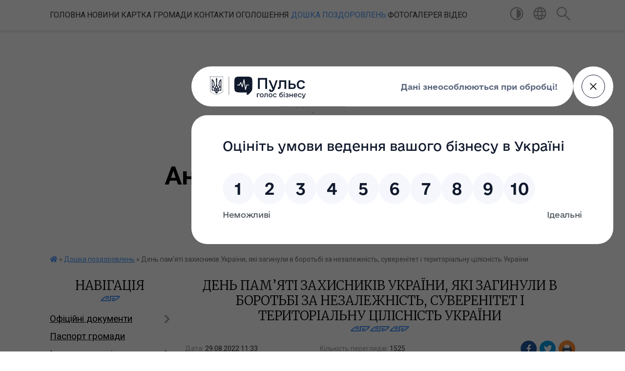

--- FILE ---
content_type: text/html; charset=UTF-8
request_url: https://andrushkivska-gromada.gov.ua/news/1661772967/
body_size: 14925
content:
<!DOCTYPE html>
<html lang="uk">
<head>
	<!--[if IE]><meta http-equiv="X-UA-Compatible" content="IE=edge"><![endif]-->
	<meta charset="utf-8">
	<meta name="viewport" content="width=device-width, initial-scale=1">
	<!--[if IE]><script>
		document.createElement('header');
		document.createElement('nav');
		document.createElement('main');
		document.createElement('section');
		document.createElement('article');
		document.createElement('aside');
		document.createElement('footer');
		document.createElement('figure');
		document.createElement('figcaption');
	</script><![endif]-->
	<title>День пам’яті захисників України, які загинули в боротьбі за незалежність, суверенітет і територіальну цілісність України | Андрушківська громада</title>
	<meta name="description" content=". . Сьогодні День пам&amp;#39;яті Героїв, які загинули за волю та свободу України. . . Дата приурочена до дня великих втрат української армії на Донбасі &amp;ndash; дня виходу з оточення з Іловайську 29 серпня 2014 року.  Офіційним символом Дн">
	<meta name="keywords" content="День, пам’яті, захисників, України,, які, загинули, в, боротьбі, за, незалежність,, суверенітет, і, територіальну, цілісність, України, |, Андрушківська, громада">

	
		<meta property="og:image" content="https://rada.info/upload/users_files/04347232/eac0bd53a787b0c76bfca0ece8c27a11.jpg">
	<meta property="og:image:width" content="1920">
	<meta property="og:image:height" content="1080">
			<meta property="og:title" content="День пам’яті захисників України, які загинули в боротьбі за незалежність, суверенітет і територіальну цілісність України">
				<meta property="og:type" content="article">
	<meta property="og:url" content="https://andrushkivska-gromada.gov.ua/news/1661772967/">
		
		<link rel="apple-touch-icon" sizes="57x57" href="https://gromada.org.ua/apple-icon-57x57.png">
	<link rel="apple-touch-icon" sizes="60x60" href="https://gromada.org.ua/apple-icon-60x60.png">
	<link rel="apple-touch-icon" sizes="72x72" href="https://gromada.org.ua/apple-icon-72x72.png">
	<link rel="apple-touch-icon" sizes="76x76" href="https://gromada.org.ua/apple-icon-76x76.png">
	<link rel="apple-touch-icon" sizes="114x114" href="https://gromada.org.ua/apple-icon-114x114.png">
	<link rel="apple-touch-icon" sizes="120x120" href="https://gromada.org.ua/apple-icon-120x120.png">
	<link rel="apple-touch-icon" sizes="144x144" href="https://gromada.org.ua/apple-icon-144x144.png">
	<link rel="apple-touch-icon" sizes="152x152" href="https://gromada.org.ua/apple-icon-152x152.png">
	<link rel="apple-touch-icon" sizes="180x180" href="https://gromada.org.ua/apple-icon-180x180.png">
	<link rel="icon" type="image/png" sizes="192x192"  href="https://gromada.org.ua/android-icon-192x192.png">
	<link rel="icon" type="image/png" sizes="32x32" href="https://gromada.org.ua/favicon-32x32.png">
	<link rel="icon" type="image/png" sizes="96x96" href="https://gromada.org.ua/favicon-96x96.png">
	<link rel="icon" type="image/png" sizes="16x16" href="https://gromada.org.ua/favicon-16x16.png">
	<link rel="manifest" href="https://gromada.org.ua/manifest.json">
	<meta name="msapplication-TileColor" content="#ffffff">
	<meta name="msapplication-TileImage" content="https://gromada.org.ua/ms-icon-144x144.png">
	<meta name="theme-color" content="#ffffff">
	
	
		<meta name="robots" content="">
	
	<link href="https://fonts.googleapis.com/css?family=Merriweather:300|Roboto:400,400i,700,700i&amp;subset=cyrillic-ext" rel="stylesheet">

    <link rel="preload" href="https://cdnjs.cloudflare.com/ajax/libs/font-awesome/5.9.0/css/all.min.css" as="style">
	<link rel="stylesheet" href="https://cdnjs.cloudflare.com/ajax/libs/font-awesome/5.9.0/css/all.min.css" integrity="sha512-q3eWabyZPc1XTCmF+8/LuE1ozpg5xxn7iO89yfSOd5/oKvyqLngoNGsx8jq92Y8eXJ/IRxQbEC+FGSYxtk2oiw==" crossorigin="anonymous" referrerpolicy="no-referrer" />
    
	<link rel="preload" href="//gromada.org.ua/themes/pattern/css/styles_vip.css?v=2.38" as="style">
	<link rel="stylesheet" href="//gromada.org.ua/themes/pattern/css/styles_vip.css?v=2.38">
	<link rel="stylesheet" href="//gromada.org.ua/themes/pattern/css/5894/theme_vip.css?v=1768728529">
	
		<!--[if lt IE 9]>
	<script src="https://oss.maxcdn.com/html5shiv/3.7.2/html5shiv.min.js"></script>
	<script src="https://oss.maxcdn.com/respond/1.4.2/respond.min.js"></script>
	<![endif]-->
	<!--[if gte IE 9]>
	<style type="text/css">
		.gradient { filter: none; }
	</style>
	<![endif]-->

</head>
<body class="">

	<a href="#top_menu" class="skip-link link" aria-label="Перейти до головного меню (Alt+1)" accesskey="1">Перейти до головного меню (Alt+1)</a>
	<a href="#left_menu" class="skip-link link" aria-label="Перейти до бічного меню (Alt+2)" accesskey="2">Перейти до бічного меню (Alt+2)</a>
    <a href="#main_content" class="skip-link link" aria-label="Перейти до головного вмісту (Alt+3)" accesskey="3">Перейти до текстового вмісту (Alt+3)</a>




	
	<section class="top_nav">
		<div class="wrap">
			<div class="row">
				<div class="grid-80">
					<nav class="main_menu" id="top_menu">
						<ul>
														<li class="">
								<a href="https://andrushkivska-gromada.gov.ua/main/">Головна</a>
																							</li>
														<li class="">
								<a href="https://andrushkivska-gromada.gov.ua/news/">Новини</a>
																							</li>
														<li class="">
								<a href="https://andrushkivska-gromada.gov.ua/kartka-gromadi-08-46-58-21-01-2021/">Картка громади</a>
																							</li>
														<li class="">
								<a href="https://andrushkivska-gromada.gov.ua/feedback/">Контакти</a>
																							</li>
														<li class="">
								<a href="https://andrushkivska-gromada.gov.ua/more_news/">ОГОЛОШЕННЯ</a>
																							</li>
														<li class="active">
								<a href="https://andrushkivska-gromada.gov.ua/doshka-pozdorovlen-09-52-58-01-10-2021/">Дошка поздоровлень</a>
																							</li>
														<li class="">
								<a href="https://andrushkivska-gromada.gov.ua/photo/">Фотогалерея</a>
																							</li>
														<li class="">
								<a href="https://andrushkivska-gromada.gov.ua/video-09-43-35-06-09-2024/">ВІДЕО</a>
																							</li>
													</ul>
					</nav>
					&nbsp;
					<button class="menu-button" id="open-button"><i class="fas fa-bars"></i> Меню сайту</button>
				</div>
				<div class="grid-20">
					<nav class="special_menu">
						<ul>
															<li class="alt_link"><a href="#" title="Версія для людей з вадами зору" onclick="return set_special('8c601030543335ed4e2da18120038f5d45650339');"><img class="svg ico" src="//gromada.org.ua/themes/pattern/img/ico/contrast_ico.svg"></a></li>
								<li class="translate_link"><a href="#" class="show_translate" title="Відкрити перекладач"><img class="svg ico" src="//gromada.org.ua/themes/pattern/img/ico/world_ico.svg"></a></li>
								<li><a href="#" class="show_search" title="Показати поле для пошуку"><img class="svg ico" src="//gromada.org.ua/themes/pattern/img/ico/search_ico.svg"></a></li>
													</ul>
					</nav>
					<form action="https://andrushkivska-gromada.gov.ua/search/" class="search_form">
						<input type="text" name="q" value="" placeholder="Пошук..." aria-label="Введіть пошукову фразу" required>
						<button type="submit" name="search" value="y" aria-label="Здійснити пошук"><i class="fa fa-search"></i></button>
					</form>
					<div class="translate_block">
						<div id="google_translate_element"></div>
					</div>
				</div>
				<div class="clearfix"></div>
			</div>
		</div>
	</section>

	<header>
		<div class="wrap">
			<div class="logo">
				<a href="https://andrushkivska-gromada.gov.ua/" id="logo" class="form_0">
					<img src="https://rada.info/upload/users_files/04347232/gerb/3.png" alt="Андрушківська - ">
				</a>
			</div>
			<div class="title">
				<div class="slogan_1">Андрушківська громада</div><br>
				<div class="slogan_2">Житомирська область, Житомирський район</div>
			</div>
		</div>
	</header>

	<div class="wrap">
				
		<section class="bread_crumbs">
		<div xmlns:v="http://rdf.data-vocabulary.org/#"><a href="https://andrushkivska-gromada.gov.ua/" title="Головна сторінка"><i class="fas fa-home"></i></a> &raquo; <a href="https://andrushkivska-gromada.gov.ua/doshka-pozdorovlen-09-52-58-01-10-2021/" aria-current="page">Дошка поздоровлень</a>  &raquo; <span>День пам’яті захисників України, які загинули в боротьбі за незалежність, суверенітет і територіальну цілісність України</span></div>
	</section>
	
	<section class="center_block">
		<div class="row">
			<div class="grid-25 fr">
				<aside>
				
									
					<div class="sidebar_title" id="left_menu">Навігація</div>
					
					<nav class="sidebar_menu">
						<ul>
														<li class=" has-sub">
								<a href="https://andrushkivska-gromada.gov.ua/docs/">Офіційні документи</a>
																<button onclick="return show_next_level(this);" aria-label="Показати підменю"></button>
																								<ul>
																		<li class="">
										<a href="https://andrushkivska-gromada.gov.ua/polozhennya-pro-starostu-23-25-18-15-06-2017/">Положення про старосту</a>
																													</li>
																		<li class=" has-sub">
										<a href="https://andrushkivska-gromada.gov.ua/rishennya-vikonavchogo-komitetu-1531210469/">Рішення виконавчого комітету</a>
																				<button onclick="return show_next_level(this);" aria-label="Показати підменю"></button>
																														<ul>
																						<li><a href="https://andrushkivska-gromada.gov.ua/rishennya-vikonavchogo-komitetu-1531210624/">Рішення виконавчого комітету</a></li>
																																</ul>
																			</li>
																		<li class=" has-sub">
										<a href="https://andrushkivska-gromada.gov.ua/analiz-regulyatornogo-vplivu-15-47-05-17-01-2018/">Аналіз регуляторного впливу</a>
																				<button onclick="return show_next_level(this);" aria-label="Показати підменю"></button>
																														<ul>
																						<li><a href="https://andrushkivska-gromada.gov.ua/regilyatorni-akti-miscevi-podatki-na-2020-rik-1559116335/">Регіляторні акти місцеві податки на 2020 рік</a></li>
																																</ul>
																			</li>
																		<li class="">
										<a href="https://andrushkivska-gromada.gov.ua/proekt-rishennya-11-sesii-7-sklikannya-16-00-59-17-01-2018/">Проект рішення 11 сесії 7 скликання</a>
																													</li>
																		<li class="">
										<a href="https://andrushkivska-gromada.gov.ua/proekti-polozhen-silskoi-radi-16-03-24-17-01-2018/">Проекти Положень сільської ради</a>
																													</li>
																		<li class="">
										<a href="https://andrushkivska-gromada.gov.ua/reglament-silskoi-radi-08-28-38-16-09-2021/">Регламент сільської ради</a>
																													</li>
																										</ul>
															</li>
														<li class="">
								<a href="https://andrushkivska-gromada.gov.ua/pasport-gromadi-00-21-35-04-02-2017/">Паспорт громади</a>
																							</li>
														<li class=" has-sub">
								<a href="https://andrushkivska-gromada.gov.ua/istorichna-dovidka-23-41-06-03-02-2017/">Історична довідка</a>
																<button onclick="return show_next_level(this);" aria-label="Показати підменю"></button>
																								<ul>
																		<li class=" has-sub">
										<a href="https://andrushkivska-gromada.gov.ua/selo-andrushki-15-20-52-07-02-2017/">село Андрушки</a>
																				<button onclick="return show_next_level(this);" aria-label="Показати підменю"></button>
																														<ul>
																						<li><a href="https://andrushkivska-gromada.gov.ua/selische-novopavolocke-15-26-03-07-02-2017/">селище Новопаволоцьке</a></li>
																																</ul>
																			</li>
																		<li class="">
										<a href="https://andrushkivska-gromada.gov.ua/selo-vasilivka-15-23-19-07-02-2017/">село Василівка</a>
																													</li>
																		<li class="">
										<a href="https://andrushkivska-gromada.gov.ua/selo-makarivka-15-24-10-07-02-2017/">село Макарівка</a>
																													</li>
																		<li class="">
										<a href="https://andrushkivska-gromada.gov.ua/selo-harliivka-15-24-48-07-02-2017/">село Харліївка</a>
																													</li>
																		<li class="">
										<a href="https://andrushkivska-gromada.gov.ua/selo-krasnogirka-14-23-54-27-10-2025/">село Красногірка</a>
																													</li>
																										</ul>
															</li>
														<li class="">
								<a href="https://andrushkivska-gromada.gov.ua/deputati-gromadi-23-47-01-03-02-2017/">Депутати громади</a>
																							</li>
														<li class="">
								<a href="https://andrushkivska-gromada.gov.ua/grafik-osobistogo-priĭomu-23-42-15-03-02-2017/">Графік особистого прийому</a>
																							</li>
														<li class=" has-sub">
								<a href="https://andrushkivska-gromada.gov.ua/rozporyadzhennya-16-51-38-20-04-2017/">Розпорядження</a>
																<button onclick="return show_next_level(this);" aria-label="Показати підменю"></button>
																								<ul>
																		<li class=" has-sub">
										<a href="https://andrushkivska-gromada.gov.ua/pro-sklikannya-sesij-16-53-15-20-04-2017/">Про скликання  сесій</a>
																				<button onclick="return show_next_level(this);" aria-label="Показати підменю"></button>
																														<ul>
																						<li><a href="https://andrushkivska-gromada.gov.ua/arhiv-rozporyadzhen-pro-sklikannya-sesij-17-44-12-14-02-2024/">Архів розпоряджень про скликання сесій</a></li>
																																</ul>
																			</li>
																		<li class=" has-sub">
										<a href="https://andrushkivska-gromada.gov.ua/arhiv-rozporyadzhen-15-28-32-18-03-2024/">Архів розпоряджень</a>
																				<button onclick="return show_next_level(this);" aria-label="Показати підменю"></button>
																														<ul>
																						<li><a href="https://andrushkivska-gromada.gov.ua/rozporyadzhennya-2023-10-05-41-31-01-2023/">Розпорядження 2023</a></li>
																						<li><a href="https://andrushkivska-gromada.gov.ua/rozporyadzhennya-2022-17-58-32-28-02-2022/">Розпорядження 2022</a></li>
																						<li><a href="https://andrushkivska-gromada.gov.ua/rozporyadzhennya-2021-r-10-00-28-18-01-2021/">Розпорядження 2021 р.</a></li>
																						<li><a href="https://andrushkivska-gromada.gov.ua/rozporyadzhennya-16-07-39-28-07-2017/">Розпорядження 2017 р.</a></li>
																																</ul>
																			</li>
																										</ul>
															</li>
														<li class=" has-sub">
								<a href="https://andrushkivska-gromada.gov.ua/programi-rozvitku-15-20-12-05-05-2017/">Програми розвитку</a>
																<button onclick="return show_next_level(this);" aria-label="Показати підменю"></button>
																								<ul>
																		<li class="">
										<a href="https://andrushkivska-gromada.gov.ua/programi-20172020-rr-11-20-17-17-05-2021/">Програми 2017-2020 рр</a>
																													</li>
																		<li class="">
										<a href="https://andrushkivska-gromada.gov.ua/programi-20202025-rr-10-11-47-09-08-2021/">Програми 2020-2025 рр</a>
																													</li>
																		<li class="">
										<a href="https://andrushkivska-gromada.gov.ua/strategii-13-55-00-13-08-2024/">Стратегії</a>
																													</li>
																										</ul>
															</li>
														<li class="">
								<a href="https://andrushkivska-gromada.gov.ua/ochischennya-vladi-16-37-34-28-12-2017/">Очищення влади</a>
																							</li>
														<li class=" has-sub">
								<a href="https://andrushkivska-gromada.gov.ua/derzhavni-zakupivli-09-35-11-16-08-2017/">Державні закупівлі</a>
																<button onclick="return show_next_level(this);" aria-label="Показати підменю"></button>
																								<ul>
																		<li class="">
										<a href="https://andrushkivska-gromada.gov.ua/zakupivli-15-23-23-28-01-2021/">Закупівлі</a>
																													</li>
																		<li class="">
										<a href="https://andrushkivska-gromada.gov.ua/richnij-plan-09-36-44-16-08-2017/">Річний план</a>
																													</li>
																										</ul>
															</li>
														<li class=" has-sub">
								<a href="https://andrushkivska-gromada.gov.ua/gromadski-sluhannya-1529044060/">Громадські слухання</a>
																<button onclick="return show_next_level(this);" aria-label="Показати підменю"></button>
																								<ul>
																		<li class="">
										<a href="https://andrushkivska-gromada.gov.ua/proekt-statutu-andrushkivskoi-silskoi-obednannoi-teritorialnoi-gromadi-1529044230/">Проект Статуту Андрушківської сільської об'єднанної теріторіальної громади</a>
																													</li>
																		<li class="">
										<a href="https://andrushkivska-gromada.gov.ua/zviti-1541425722/">Звіти</a>
																													</li>
																										</ul>
															</li>
														<li class=" has-sub">
								<a href="https://andrushkivska-gromada.gov.ua/kadrovi-pitannya-1521810562/">Кадрові питання</a>
																<button onclick="return show_next_level(this);" aria-label="Показати підменю"></button>
																								<ul>
																		<li class=" has-sub">
										<a href="https://andrushkivska-gromada.gov.ua/2021-rik-11-26-39-28-01-2021/">Протоколи засідань комісії</a>
																				<button onclick="return show_next_level(this);" aria-label="Показати підменю"></button>
																														<ul>
																						<li><a href="https://andrushkivska-gromada.gov.ua/2017-rik-15-09-45-28-01-2021/">2017 рік</a></li>
																						<li><a href="https://andrushkivska-gromada.gov.ua/2018-rik-15-10-14-28-01-2021/">2018 рік</a></li>
																						<li><a href="https://andrushkivska-gromada.gov.ua/2021-rik-11-32-27-28-01-2021/">2021 рік</a></li>
																																</ul>
																			</li>
																										</ul>
															</li>
														<li class=" has-sub">
								<a href="https://andrushkivska-gromada.gov.ua/more_news2/">Цивільний захист</a>
																<button onclick="return show_next_level(this);" aria-label="Показати підменю"></button>
																								<ul>
																		<li class=" has-sub">
										<a href="https://andrushkivska-gromada.gov.ua/covid19-14-32-27-02-04-2020/">COVID-19</a>
																				<button onclick="return show_next_level(this);" aria-label="Показати підменю"></button>
																														<ul>
																						<li><a href="https://andrushkivska-gromada.gov.ua/protokoli-zasidann-komisii-z-pitan-tehnogennoekologichnoi--bezpeki-ta-nadzvichajnih-situacij-14-39-08-02-04-2020/">Протоколи засіданнь комісії з питань техногенно-екологічної    безпеки та надзвичайних ситуацій</a></li>
																																</ul>
																			</li>
																		<li class="">
										<a href="https://andrushkivska-gromada.gov.ua/scho-take-nadzvichajna-situaciya-09-09-43-13-07-2017/">Що таке надзвичайна ситуація і як діяти в її умовах</a>
																													</li>
																										</ul>
															</li>
														<li class=" has-sub">
								<a href="https://andrushkivska-gromada.gov.ua/viddil-osviti-kulturi-molodi-ta-sportu-15-48-35-26-12-2017/">Відділ освіти, культури, молоді та спорту</a>
																<button onclick="return show_next_level(this);" aria-label="Показати підменю"></button>
																								<ul>
																		<li class=" has-sub">
										<a href="https://andrushkivska-gromada.gov.ua/shkoli-15-49-39-26-12-2017/">Школи</a>
																				<button onclick="return show_next_level(this);" aria-label="Показати підменю"></button>
																														<ul>
																						<li><a href="https://andrushkivska-gromada.gov.ua/andrushkivska-15-52-38-26-12-2017/">ОЗО "Андрушківський ліцей ім. А. Н. Вітрука"</a></li>
																						<li><a href="https://andrushkivska-gromada.gov.ua/makarivska-zagalnoosvitnya-shkola-iiii-st-15-54-50-26-12-2017/">Макарівська філія</a></li>
																						<li><a href="https://andrushkivska-gromada.gov.ua/vasilivska-zagalnoosvitnya-shkola-iii-st-15-55-26-26-12-2017/">Василівська філія І-ІІ ст.</a></li>
																						<li><a href="https://andrushkivska-gromada.gov.ua/harliivska-zagalnoosvitnya-shkola-iiii-st-15-56-04-26-12-2017/">Харліївська філія І-ІІ ст.</a></li>
																																</ul>
																			</li>
																		<li class=" has-sub">
										<a href="https://andrushkivska-gromada.gov.ua/dnz-15-49-56-26-12-2017/">ДНЗ</a>
																				<button onclick="return show_next_level(this);" aria-label="Показати підменю"></button>
																														<ul>
																						<li><a href="https://andrushkivska-gromada.gov.ua/doshkilnij-navchalnij-zaklad-yalinka-15-57-03-26-12-2017/">Дошкільний навчальний заклад "Ялинка"</a></li>
																						<li><a href="https://andrushkivska-gromada.gov.ua/doshkilnij-navchalnij-zaklad-sonechko-15-57-24-26-12-2017/">Дошкільний навчальний заклад "Сонечко"</a></li>
																						<li><a href="https://andrushkivska-gromada.gov.ua/doshkilnij-navchalnij-zaklad-dzvinochok-15-58-05-26-12-2017/">Дошкільний навчальний заклад "Дзвіночок"</a></li>
																																</ul>
																			</li>
																		<li class="">
										<a href="https://andrushkivska-gromada.gov.ua/dokumenti-viddilu-15-25-06-25-11-2022/">Документи відділу</a>
																													</li>
																		<li class="">
										<a href="https://andrushkivska-gromada.gov.ua/novini-viddilu-osviti-kulturi-molodi-ta-sportu-13-44-20-10-01-2024/">Новини відділу освіти, культури, молоді та спорту</a>
																													</li>
																		<li class="">
										<a href="https://andrushkivska-gromada.gov.ua/potreba-v-pidruchnikah-10-01-51-11-09-2023/">Потреба в підручниках</a>
																													</li>
																		<li class="">
										<a href="https://andrushkivska-gromada.gov.ua/ogoloshennya-viddilu-osviti-kulturi-molodi-ta-sportu-10-17-33-11-09-2023/">Оголошення Відділу освіти, культури, молоді та спорту</a>
																													</li>
																		<li class=" has-sub">
										<a href="https://andrushkivska-gromada.gov.ua/derzhavni-zakupivli-viddilu-osviti-14-18-29-10-09-2024/">Державні закупівлі Відділу освіти</a>
																				<button onclick="return show_next_level(this);" aria-label="Показати підменю"></button>
																														<ul>
																						<li><a href="https://andrushkivska-gromada.gov.ua/plani-14-18-50-10-09-2024/">Плани</a></li>
																						<li><a href="https://andrushkivska-gromada.gov.ua/zakupivli-14-19-11-10-09-2024/">Закупівлі</a></li>
																																</ul>
																			</li>
																										</ul>
															</li>
														<li class=" has-sub">
								<a href="https://andrushkivska-gromada.gov.ua/socialni-poslugi-1545463237/">Відділ соціального захисту та забезпечення населення</a>
																<button onclick="return show_next_level(this);" aria-label="Показати підменю"></button>
																								<ul>
																		<li class="">
										<a href="https://andrushkivska-gromada.gov.ua/regulyatorni-akti-1545463791/">Регуляторні акти</a>
																													</li>
																		<li class="">
										<a href="https://andrushkivska-gromada.gov.ua/zapobigannya-ta-protidiya-domashnomu-nasilstvu-16-10-26-21-12-2023/">Запобігання та протидія домашньому насильству</a>
																													</li>
																										</ul>
															</li>
														<li class=" has-sub">
								<a href="https://andrushkivska-gromada.gov.ua/viddil-centr-nadannya-administrativnih-poslug-10-54-43-07-03-2024/">Відділ "Центр надання адміністративних послуг"</a>
																<button onclick="return show_next_level(this);" aria-label="Показати підменю"></button>
																								<ul>
																		<li class="">
										<a href="https://andrushkivska-gromada.gov.ua/novini-viddilu-cnap-15-23-16-25-06-2024/">Новини відділу ЦНАП</a>
																													</li>
																		<li class="">
										<a href="https://andrushkivska-gromada.gov.ua/normativni-dokumenti-11-08-38-07-03-2024/">Нормативні документи</a>
																													</li>
																		<li class="">
										<a href="https://andrushkivska-gromada.gov.ua/kontakti-11-09-23-07-03-2024/">Контакти та графік роботи</a>
																													</li>
																		<li class=" has-sub">
										<a href="https://andrushkivska-gromada.gov.ua/opituvannya-11-05-40-30-05-2024/">Опитування</a>
																				<button onclick="return show_next_level(this);" aria-label="Показати підменю"></button>
																														<ul>
																						<li><a href="https://andrushkivska-gromada.gov.ua/anketa-opituvalnik-schodo-yakosti-otrimanih-poslug-11-07-37-30-05-2024/">Анкета - опитувальник щодо якості отриманих послуг</a></li>
																																</ul>
																			</li>
																		<li class=" has-sub">
										<a href="https://andrushkivska-gromada.gov.ua/perelik-poslug-11-10-31-21-05-2025/">Перелік послуг</a>
																				<button onclick="return show_next_level(this);" aria-label="Показати підменю"></button>
																														<ul>
																						<li><a href="https://andrushkivska-gromada.gov.ua/administrativni-poslugi-11-14-14-21-05-2025/">Адміністративні послуги</a></li>
																						<li><a href="https://andrushkivska-gromada.gov.ua/poslugi-derzhavnogo-reestratora-11-15-05-21-05-2025/">Послуги державного реєстратора</a></li>
																																</ul>
																			</li>
																		<li class="">
										<a href="https://andrushkivska-gromada.gov.ua/foto-11-13-29-14-11-2024/">Фото</a>
																													</li>
																										</ul>
															</li>
														<li class=" has-sub">
								<a href="https://andrushkivska-gromada.gov.ua/sluzhba-u-spravah-ditej-13-05-10-15-03-2021/">Служба у справах дітей</a>
																<button onclick="return show_next_level(this);" aria-label="Показати підменю"></button>
																								<ul>
																		<li class="">
										<a href="https://andrushkivska-gromada.gov.ua/ustanovchi-akti-08-16-24-16-03-2021/">Установчі акти</a>
																													</li>
																										</ul>
															</li>
														<li class=" has-sub">
								<a href="https://andrushkivska-gromada.gov.ua/viddil-zemelnih-vidnosin-mistobuduvannya-arhitekturi-ta-upravlinnya-komunalnim-majnom-ta-gospodarskoi-diyalnistju-1550826342/">Відділ земельних відносинь, містобудування, архітектури та управління комунальним майном та господарської діяльністю</a>
																<button onclick="return show_next_level(this);" aria-label="Показати підменю"></button>
																								<ul>
																		<li class="">
										<a href="https://andrushkivska-gromada.gov.ua/generalni-plani-1550826388/">Генеральні плани</a>
																													</li>
																		<li class="">
										<a href="https://andrushkivska-gromada.gov.ua/dokumentaciya-viddilu-1550826415/">Документація відділу</a>
																													</li>
																										</ul>
															</li>
														<li class="">
								<a href="https://andrushkivska-gromada.gov.ua/andrushivske-obednane-upravlinnya-pensijnogo-fondu-ukraini-1527236160/">Андрушівське об'єднане управління Пенсійного фонду України</a>
																							</li>
														<li class=" has-sub">
								<a href="https://andrushkivska-gromada.gov.ua/kp-andrushki-1554876527/">КП "Андрушки"</a>
																<button onclick="return show_next_level(this);" aria-label="Показати підменю"></button>
																								<ul>
																		<li class="">
										<a href="https://andrushkivska-gromada.gov.ua/novini-11-52-38-09-03-2022/">Новини</a>
																													</li>
																										</ul>
															</li>
														<li class="">
								<a href="https://andrushkivska-gromada.gov.ua/punkti-nezlamnosti-10-59-55-09-12-2022/">ПУНКТИ НЕЗЛАМНОСТІ</a>
																							</li>
														<li class="">
								<a href="https://andrushkivska-gromada.gov.ua/ukrittya-13-15-36-12-07-2023/">УКРИТТЯ</a>
																							</li>
														<li class="">
								<a href="https://andrushkivska-gromada.gov.ua/opriljudnennya-vidomostej-pro-provedennya-povidomnoi-reestracii-kolektivnih-dogovoriv-ugod-11-42-55-06-04-2021/">Оприлюднення відомостей про проведення повідомної реєстрації колективних договорів (угод)</a>
																							</li>
														<li class=" has-sub">
								<a href="https://andrushkivska-gromada.gov.ua/rizne-15-44-41-05-05-2017/">Інформаційні статті</a>
																<button onclick="return show_next_level(this);" aria-label="Показати підменю"></button>
																								<ul>
																		<li class="">
										<a href="https://andrushkivska-gromada.gov.ua/prozorist-i-pidzvitnist-09-38-07-21-12-2023/">Прозорість і підзвітність</a>
																													</li>
																		<li class="">
										<a href="https://andrushkivska-gromada.gov.ua/tiyak-09-39-10-21-12-2023/">#ТИЯК</a>
																													</li>
																		<li class="">
										<a href="https://andrushkivska-gromada.gov.ua/bezbarernist-13-20-11-17-01-2024/">Безбар'єрність</a>
																													</li>
																		<li class="">
										<a href="https://andrushkivska-gromada.gov.ua/derzhavni-budivelni-normi-14-22-19-22-08-2023/">Державні будівельні норми</a>
																													</li>
																		<li class="">
										<a href="https://andrushkivska-gromada.gov.ua/plichoplich-13-36-12-23-01-2024/">Пліч-о-пліч</a>
																													</li>
																		<li class="">
										<a href="https://andrushkivska-gromada.gov.ua/minna-bezpeka-16-14-14-24-07-2024/">Мінна безпека</a>
																													</li>
																										</ul>
															</li>
														<li class="">
								<a href="https://andrushkivska-gromada.gov.ua/arhiv-13-06-27-15-03-2021/">Доступ до публічної інформації</a>
																							</li>
														<li class=" has-sub">
								<a href="https://andrushkivska-gromada.gov.ua/zvernennya-gromadyan-15-04-04-05-07-2021/">Звернення громадян</a>
																<button onclick="return show_next_level(this);" aria-label="Показати підменю"></button>
																								<ul>
																		<li class="">
										<a href="https://andrushkivska-gromada.gov.ua/formi-15-30-18-05-07-2021/">Форми</a>
																													</li>
																		<li class="">
										<a href="https://andrushkivska-gromada.gov.ua/aktualni-pitannya-15-58-20-05-07-2021/">Актуальні питання</a>
																													</li>
																		<li class="">
										<a href="https://andrushkivska-gromada.gov.ua/zviti-16-04-35-05-07-2021/">Звіти</a>
																													</li>
																										</ul>
															</li>
														<li class=" has-sub">
								<a href="https://andrushkivska-gromada.gov.ua/arhiv-09-55-04-05-07-2021/">Архів</a>
																<button onclick="return show_next_level(this);" aria-label="Показати підменю"></button>
																								<ul>
																		<li class=" has-sub">
										<a href="https://andrushkivska-gromada.gov.ua/regulyatorna-diyalnist-13-45-54-30-04-2020/">Регуляторна діяльність</a>
																				<button onclick="return show_next_level(this);" aria-label="Показати підменю"></button>
																														<ul>
																						<li><a href="https://andrushkivska-gromada.gov.ua/plan-diyalnosti-andrushkivskoi-silskoi-radi-z-pidgotovki-proektiv-regulyatornih-aktiv-na-2021-rik-13-20-42-21-10-2021/">План діяльності Андрушківської  сільської ради з підготовки проектів  регуляторних актів на 2021 рік</a></li>
																						<li><a href="https://andrushkivska-gromada.gov.ua/regilyatorni-akti-rishennya-sesii-miscevi-podatki-na-2021-rik-13-47-54-30-04-2020/">Регіляторні акти - рішення сесії місцеві податки на 2021 рік</a></li>
																						<li><a href="https://andrushkivska-gromada.gov.ua/poovidomlennya-pro-opriljudnennya-proektu-14-10-21-30-04-2020/">Поовідомлення про оприлюднення проєкту</a></li>
																																</ul>
																			</li>
																		<li class=" has-sub">
										<a href="https://andrushkivska-gromada.gov.ua/vibori-2020-09-56-41-05-07-2021/">Вибори 2020</a>
																				<button onclick="return show_next_level(this);" aria-label="Показати підменю"></button>
																														<ul>
																						<li><a href="https://andrushkivska-gromada.gov.ua/andrushkivska-silska-teritorialna-viborcha-komisiya-zhitomirskogo-rajonu-zhitomirskoi-oblasti-14-54-00-08-09-2020/">Андрушківська сільська територіальна виборча комісія Житомирського району Житомирської області</a></li>
																						<li><a href="https://andrushkivska-gromada.gov.ua/zviti-povidomlennya-zayavi-14-34-06-22-10-2020/">Звіти, повідомлення, заяви</a></li>
																						<li><a href="https://andrushkivska-gromada.gov.ua/finansovi-zviti-pro-nadhodezhennya-ta-vikoristannya-koshtiv-viborchih-fondiv-15-23-52-22-10-2020/">Фінансові звіти про надходеження та використання коштів виборчих фондів</a></li>
																																</ul>
																			</li>
																		<li class="">
										<a href="https://andrushkivska-gromada.gov.ua/proekti-rishen-18-26-19-07-06-2017/">Проекти рішень</a>
																													</li>
																		<li class=" has-sub">
										<a href="https://andrushkivska-gromada.gov.ua/proekti-rishen-10-57-41-09-08-2021/">Проекти рішень</a>
																				<button onclick="return show_next_level(this);" aria-label="Показати підменю"></button>
																														<ul>
																						<li><a href="https://andrushkivska-gromada.gov.ua/proekti-rishen-9-sesii-7-sklikannya-08-47-07-31-10-2017/">Проекти рішень 9 сесії 7 скликання</a></li>
																						<li><a href="https://andrushkivska-gromada.gov.ua/proekt-rishenya-9-sesii-7-sklikannya-08-53-04-31-10-2017/">Проект рішеня 9 сесії 7 скликання</a></li>
																						<li><a href="https://andrushkivska-gromada.gov.ua/proekti-rishen-13-sesii-7-sklikannya-vid-22032018-r-13-39-43-20-03-2018/">Проекти рішень 13 сесії 7 скликання від 22.03.2018 р.</a></li>
																						<li><a href="https://andrushkivska-gromada.gov.ua/rishennya-sesii-1562826350/">Рішення сесії по місцевих податках</a></li>
																						<li><a href="https://andrushkivska-gromada.gov.ua/proekt-rishenya-9-sesii-7-sklikannya-08-56-22-31-10-2017/">Проект рішеня 9 сесії 7 скликання</a></li>
																						<li><a href="https://andrushkivska-gromada.gov.ua/proekti-rishen-po-podatkah-18-38-17-07-06-2017/">Проекти рішень по податках</a></li>
																						<li><a href="https://andrushkivska-gromada.gov.ua/proekti-rishen-do-sesii-1529306044/">Проекти рішень до сесії</a></li>
																						<li><a href="https://andrushkivska-gromada.gov.ua/proekti-rishen-po-podatkah-2020-rik-1559116131/">Проекти рішень по податках 2020 рік</a></li>
																																</ul>
																			</li>
																										</ul>
															</li>
														<li class=" has-sub">
								<a href="https://andrushkivska-gromada.gov.ua/bezbarernist-10-35-46-29-10-2024/">Безбар'єрність</a>
																<button onclick="return show_next_level(this);" aria-label="Показати підменю"></button>
																								<ul>
																		<li class="">
										<a href="https://andrushkivska-gromada.gov.ua/monitoring-10-38-33-29-10-2024/">Моніторинг</a>
																													</li>
																										</ul>
															</li>
														<li class="">
								<a href="https://andrushkivska-gromada.gov.ua/mapa-zupinok-gromadskogo-transportu-16-25-45-29-07-2025/">Мапа зупинок громадського транспорту</a>
																							</li>
														<li class=" has-sub">
								<a href="https://andrushkivska-gromada.gov.ua/Ґenderna-rivnist-15-38-25-04-08-2025/">Ґендерна рівність</a>
																<button onclick="return show_next_level(this);" aria-label="Показати підменю"></button>
																								<ul>
																		<li class="">
										<a href="https://andrushkivska-gromada.gov.ua/programa-zapobigan-domashnomu-nasilstvu-11-07-49-05-08-2025/">Програма запобігання домашньому насильству</a>
																													</li>
																		<li class="">
										<a href="https://andrushkivska-gromada.gov.ua/normativnopravovi-akti-z-pitan-gendernoi-rivnosti-15-42-52-04-08-2025/">Нормативно-правові акти з питань ґендерної рівності</a>
																													</li>
																		<li class="">
										<a href="https://andrushkivska-gromada.gov.ua/informaciya-pro-vidpovidalnu-osobu-z-pitan-zabezpechennya-rivnih-prav-ta-mozhlivostej-zhinok-ta-cholovikiv-15-59-51-04-08-2025/">Інформація про відповідальну особу з питань забезпечення рівних прав та можливостей жінок та чоловіків</a>
																													</li>
																										</ul>
															</li>
														<li class=" has-sub">
								<a href="https://andrushkivska-gromada.gov.ua/protidiya-torgivli-ljudmi-10-22-48-05-08-2025/">Протидія торгівлі людьми</a>
																<button onclick="return show_next_level(this);" aria-label="Показати підменю"></button>
																								<ul>
																		<li class="">
										<a href="https://andrushkivska-gromada.gov.ua/informacijni-materiali-10-26-36-05-08-2025/">Інформаційні матеріали</a>
																													</li>
																										</ul>
															</li>
														<li class="">
								<a href="https://andrushkivska-gromada.gov.ua/regulyatorni-akti-15-54-58-16-12-2024/">Регуляторні акти</a>
																							</li>
														<li class="">
								<a href="https://andrushkivska-gromada.gov.ua/zadajte-svoe-pitannya-silskomu-golovi-08-24-40-02-07-2021/">ЗАДАЙТЕ СВОЄ ПИТАННЯ СІЛЬСЬКОМУ ГОЛОВІ</a>
																							</li>
														<li class=" has-sub">
								<a href="https://andrushkivska-gromada.gov.ua/dilnichnij-oficer-gromadi-11-29-29-14-02-2024/">Дільничний офіцер громади</a>
																<button onclick="return show_next_level(this);" aria-label="Показати підменю"></button>
																								<ul>
																		<li class="">
										<a href="https://andrushkivska-gromada.gov.ua/kontakti-dilnichogo-oficera-gromadi-09-41-30-19-07-2024/">Контакти дільничного офіцера громади</a>
																													</li>
																		<li class="">
										<a href="https://andrushkivska-gromada.gov.ua/novini-14-40-03-14-02-2024/">Новини</a>
																													</li>
																										</ul>
															</li>
														<li class="">
								<a href="https://andrushkivska-gromada.gov.ua/informaciya-dlya-vpo-09-43-22-14-08-2023/">Інформація для ВПО</a>
																							</li>
													</ul>
						
												
					</nav>

									
											<div class="sidebar_title">Особистий кабінет користувача</div>

<div class="petition_block">

		<div class="alert alert-warning">
		Ви не авторизовані. Для того, щоб мати змогу створювати або підтримувати петиції<br>
		<a href="#auth_petition" class="open-popup add_petition btn btn-yellow btn-small btn-block" style="margin-top: 10px;"><i class="fa fa-user"></i> авторизуйтесь</a>
	</div>
		
			<h2 style="margin: 30px 0;">Система петицій</h2>
		
					<div class="none_petition">Немає петицій, за які можна голосувати</div>
						
		
	
</div>
					
										<div class="sidebar_title">Черга в садочок</div>
					<div class="records_block">
						<p><a href="https://andrushkivska-gromada.gov.ua/queue/" class="btn btn-large btn-block btn-yellow"><i class="fas fa-child"></i> Подати документи</a></p>
						<p><a href="https://andrushkivska-gromada.gov.ua/queue_search/" class="btn btn-small btn-grey"><i class="fas fa-search"></i> Перевірити стан заявки</a></p>
					</div>
					
					
											<div class="sidebar_title">Звернення до посадовця</div>

<div class="appeals_block">

	
		
		<div class="row sidebar_persons">
						<div class="grid-30">
				<div class="one_sidebar_person">
					<div class="img"><a href="https://andrushkivska-gromada.gov.ua/persons/785/"><img src="https://rada.info/upload/users_files/04347232/deputats/MG_8422.jpg" alt="Винарчук Ірина Леонідівна - Головний спеціаліст з питань соцзахисту населення - Головний спеціаліст з питань соцзахисту населення"></a></div>
					<div class="title"><a href="https://andrushkivska-gromada.gov.ua/persons/785/">Винарчук Ірина Леонідівна - Головний спеціаліст з питань соцзахисту населення</a></div>
				</div>
			</div>
									<div class="grid-30">
				<div class="one_sidebar_person">
					<div class="img"><a href="https://andrushkivska-gromada.gov.ua/persons/788/"><img src="https://rada.info/upload/users_files/04347232/deputats/MG_8440.jpg" alt="Куценко Катерина Василівна - Начальник служби у справах дітей - Начальник служби у справах дітей"></a></div>
					<div class="title"><a href="https://andrushkivska-gromada.gov.ua/persons/788/">Куценко Катерина Василівна - Начальник служби у справах дітей</a></div>
				</div>
			</div>
									<div class="grid-30">
				<div class="one_sidebar_person">
					<div class="img"><a href="https://andrushkivska-gromada.gov.ua/persons/953/"><img src="https://rada.info/upload/users_files/04347232/deputats/20230201_100349.jpg" alt="Дзявчук Марина Ігорівна - Головний спеціаліст з питань реєстрації місця проживання фізичних осіб - Головний спеціаліст з питань реєстрації місця проживання фізичних осіб"></a></div>
					<div class="title"><a href="https://andrushkivska-gromada.gov.ua/persons/953/">Дзявчук Марина Ігорівна - Головний спеціаліст з питань реєстрації місця проживання фізичних осіб</a></div>
				</div>
			</div>
						<div class="clearfix"></div>
									<div class="grid-30">
				<div class="one_sidebar_person">
					<div class="img"><a href="https://andrushkivska-gromada.gov.ua/persons/1008/"><img src="https://rada.info/upload/users_files/04347232/deputats/поліщук_1.jpg" alt="Поліщук Інна Михайлівна - Начальник відділу соціального захисту та забезпечення населення - Начальник відділу соціального захисту та забезпечення населення"></a></div>
					<div class="title"><a href="https://andrushkivska-gromada.gov.ua/persons/1008/">Поліщук Інна Михайлівна - Начальник відділу соціального захисту та забезпечення населення</a></div>
				</div>
			</div>
									<div class="grid-30">
				<div class="one_sidebar_person">
					<div class="img"><a href="https://andrushkivska-gromada.gov.ua/persons/1159/"><img src="https://rada.info/upload/users_files/04347232/deputats/2.jpg" alt="Терещук Тетяна Василівна - Начальник відділу ЦНАП - Начальник відділу  &amp;quot;ЦЕНТР НАДАННЯ АДМІНІСТРАТИВНИХ ПОСЛУГ&amp;quot;"></a></div>
					<div class="title"><a href="https://andrushkivska-gromada.gov.ua/persons/1159/">Терещук Тетяна Василівна - Начальник відділу ЦНАП</a></div>
				</div>
			</div>
									<div class="grid-30">
				<div class="one_sidebar_person">
					<div class="img"><a href="https://andrushkivska-gromada.gov.ua/persons/1422/"><img src="https://rada.info/upload/users_files/04347232/deputats/rg.jpg" alt="Гамоцький Роман Олегович  - Начальник відділу земельних відносин - Начальник відділу земельних відносин, містобудування, архітектури та управління комунальним майном та господарської діяльністю"></a></div>
					<div class="title"><a href="https://andrushkivska-gromada.gov.ua/persons/1422/">Гамоцький Роман Олегович  - Начальник відділу земельних відносин</a></div>
				</div>
			</div>
						<div class="clearfix"></div>
									<div class="clearfix"></div>
		</div>

						
				<p class="center appeal_cabinet"><a href="#auth_person" class="alert-link open-popup"><i class="fas fa-unlock-alt"></i> Кабінет посадової особи</a></p>
			
	
</div>					
										<div id="banner_block">

						<p style="text-align: center;"><a rel="nofollow" href="http://www.president.gov.ua/"><img alt="ПРЕЗИДЕНТ УКРАЇНИ" src="https://gromada.info/upload/images/banner_prezident_262.png" style="height:63px; margin-bottom:2px; width:262px" /></a></p>

<p style="text-align:center"><a rel="nofollow" href="https://www.kmu.gov.ua/ua" target="_blank"><img alt="Кабінет міністрів України" src="https://rada.info/upload/users_files/04347232/0ad4272b6f112cda3ebeb110339872b8.jpg" style="height:68px; width:264px" /></a></p>

<p style="text-align:center"><a rel="nofollow" href="https://zhytomyrska-rda.gov.ua/"><img alt="Фото без опису" src="https://rada.info/upload/users_files/04347232/dfeb8d52d6d831c5514710e7e5a13fe8.jpg" style="width: 264px; height: 118px;" /></a></p>

<p style="text-align:center"><a rel="nofollow" href="https://www.auc.org.ua/" target="_blank"><img alt="Асоціація міст України" src="https://rada.info/upload/users_files/04347232/e8157f5eced9cc9e86e673ea9a188ed8.png" style="height:137px; width:123px" /></a></p>

<p style="text-align:center"><a rel="nofollow" href="https://legalaid.gov.ua/kliyentam/pro-bezoplatnu-pravovu-dopomogu-bpd/"><img alt="Фото без опису" src="https://rada.info/upload/users_files/04347232/cdf2557aa9cee2dd85ada035d7ddf890.png" style="width: 265px; height: 245px;" /></a></p>

<p style="text-align:center"><a rel="nofollow" href="http://dsp.gov.ua/podolannia-nelehalnoi-zainiatosti/" target="_blank"><img alt="Подолання незадекларованої праці" src="https://rada.info/upload/users_files/04347232/72e119bfd0c5cac6f81e431a4da8221d.jpg" style="width: 137px; height: 114px; border-width: 1px; border-style: solid;" /></a></p>

<p style="text-align:center"><a rel="nofollow" href="https://center.diia.gov.ua/"><img alt="Фото без опису" src="https://rada.info/upload/users_files/04347232/993ae2ea455355f31ca6c01d92581f25.jpg" style="width: 300px; height: 250px;" /></a></p>

<p style="text-align:center"><a rel="nofollow" href="https://guide.diia.gov.ua/"><img alt="Фото без опису" src="https://rada.info/upload/users_files/04347232/91a14b484e79dab6c8c450414fa2cbf8.jpg" style="width: 300px; height: 250px;" /></a></p>

<p style="text-align:center"><a rel="nofollow" href="https://howareu.com/"><img alt="Фото без опису" src="https://rada.info/upload/users_files/04347232/1d849f2f18179dbb813c7c34852f99bb.jpg" style="width: 300px; height: 300px;" /></a></p>
<link rel="nofollow" href="https://www.meteoprog.ua/css/winformer.min.css?id=100" type="text/css" /><script type="text/javascript" src="https://www.meteoprog.ua/js/winformer.min.js?id=100"></script>
						<div class="clearfix"></div>

						<script src="https://pulse.gov.ua/assets/pulse-feedback-widget/pulse-feedback-widget.js"></script>
<style>
#pulse-feedback-widget-button { display: block !important; }
#pulse-feedback-widget-modal { display: none !important; }
</style>
						<div class="clearfix"></div>

					</div>
				
				</aside>
			</div>
			<div class="grid-75">

				<main id="main_content">

																		<h1>День пам’яті захисників України, які загинули в боротьбі за незалежність, суверенітет і територіальну цілісність України</h1>


<div class="row ">
	<div class="grid-30 one_news_date">
		Дата: <span>29.08.2022 11:33</span>
	</div>
	<div class="grid-30 one_news_count">
		Кількість переглядів: <span>1525</span>
	</div>
		<div class="grid-30 one_news_socials">
		<button class="social_share" data-type="fb"><img src="//gromada.org.ua/themes/pattern/img/share/fb.png"></button>
		<button class="social_share" data-type="tw"><img src="//gromada.org.ua/themes/pattern/img/share/tw.png"></button>
		<button class="print_btn" onclick="window.print();"><img src="//gromada.org.ua/themes/pattern/img/share/print.png"></button>
	</div>
		<div class="clearfix"></div>
</div>

<hr>

<p style="text-align: center;"><img alt="Фото без опису"  alt="" src="https://rada.info/upload/users_files/04347232/eac0bd53a787b0c76bfca0ece8c27a11.jpg" style="width: 650px; height: 366px;" /></p>

<p style="margin-bottom:11px"><span style="font-size:20px;"><span style="font-family:Times New Roman,Times,serif;"><span style="line-height:107%">Сьогодні <strong>День пам&#39;яті Героїв, які загинули за волю та свободу України</strong>. </span></span></span></p>

<p style="margin-bottom:11px"><span style="font-size:20px;"><span style="font-family:Times New Roman,Times,serif;"><span style="line-height:107%">Дата приурочена до дня великих втрат української армії на Донбасі &ndash; дня виходу з оточення з Іловайську 29 серпня 2014 року. &nbsp;Офіційним символом Дня пам&#39;яті загиблих захисників України є помаранчевий соняшник. Він є уособленням скорботи за загиблими на Донбасі українським воїнам.</span></span></span></p>

<p style="margin-bottom:11px"><span style="font-size:20px;"><span style="font-family:Times New Roman,Times,serif;"><span style="line-height:107%">Сьогодні вшановано пам&rsquo;ять нашого земляка, який віддав своє життя за нашу громаду, нашу країну &ndash; Юрія Ковальчука та всіх інших загиблих воїнів-захисників нашої держави.</span></span></span></p>

<p style="margin-bottom:11px"><span style="font-size:20px;"><span style="font-family:Times New Roman,Times,serif;"><span style="line-height:107%">Пам&#39;ятаймо подвиг українських героїв, які віддали життя за мирне майбутнє українського народу на своїй землі!</span></span></span></p>

<p style="margin-bottom: 11px; text-align: center;"><span style="font-size:22px;"><strong><span style="font-family:Times New Roman,Times,serif;"><span style="line-height:107%">Вічна слава полеглим за Україну!</span></span></strong></span></p>
<div class="clearfix"></div>

<hr>



<p><a href="https://andrushkivska-gromada.gov.ua/doshka-pozdorovlen-09-52-58-01-10-2021/" class="btn btn-grey">&laquo; повернутися</a></p>											
				</main>
				
			</div>
			<div class="clearfix"></div>
		</div>
	</section>
	</div>
	
	<div class="pattern_separator"></div>
	
	<div class="wrap">
	<footer>

		<div class="other_projects">
			<a href="https://gromada.org.ua/" target="_blank" rel="nofollow"><img src="https://rada.info/upload/footer_banner/b_gromada_new.png" alt="Веб-сайти для громад України - GROMADA.ORG.UA"></a>
			<a href="https://rda.org.ua/" target="_blank" rel="nofollow"><img src="https://rada.info/upload/footer_banner/b_rda_new.png" alt="Веб-сайти для районних державних адміністрацій України - RDA.ORG.UA"></a>
			<a href="https://rayrada.org.ua/" target="_blank" rel="nofollow"><img src="https://rada.info/upload/footer_banner/b_rayrada_new.png" alt="Веб-сайти для районних рад України - RAYRADA.ORG.UA"></a>
			<a href="https://osv.org.ua/" target="_blank" rel="nofollow"><img src="https://rada.info/upload/footer_banner/b_osvita_new.png?v=1" alt="Веб-сайти для відділів освіти та освітніх закладів - OSV.ORG.UA"></a>
			<a href="https://gromada.online/" target="_blank" rel="nofollow"><img src="https://rada.info/upload/footer_banner/b_other_new.png" alt="Розробка офіційних сайтів державним організаціям"></a>
		</div>
		
		<div class="row">
			<div class="grid-40 socials">
				<p>
					<a href="https://gromada.org.ua/rss/5894/" rel="nofollow" target="_blank" title="RSS-стрічка новин"><i class="fas fa-rss"></i></a>
										<a href="https://andrushkivska-gromada.gov.ua/feedback/#chat_bot" title="Наша громада в смартфоні"><i class="fas fa-robot"></i></a>
										<i class="fab fa-twitter"></i>					<a href="https://www.instagram.com/andrushki_tg/" rel="nofollow" target="_blank" title="Сторінка Instagram"><i class="fab fa-instagram"></i></a>					<a href="https://www.facebook.com/andrushkiotg" rel="nofollow" target="_blank" title="Ми у Фейсбук"><i class="fab fa-facebook-f"></i></a>					<a href="https://www.youtube.com/@andrushkivska-gromada" rel="nofollow" target="_blank" title="Канал на Youtube"><i class="fab fa-youtube"></i></a>					<i class="fab fa-telegram"></i>					<a href="https://andrushkivska-gromada.gov.ua/sitemap/" title="Мапа сайту"><i class="fas fa-sitemap"></i></a>
				</p>
				<p class="copyright">Андрушківська громада - 2017-2026 &copy; Весь контент доступний за ліцензією <a href="https://creativecommons.org/licenses/by/4.0/deed.uk" target="_blank" rel="nofollow">Creative Commons Attribution 4.0 International License</a>, якщо не зазначено інше.</p>
			</div>
			<div class="grid-20 developers">
				<a href="https://vlada.ua/" rel="nofollow" target="_blank" title="Розроблено на платформі Vlada.UA"><img src="//gromada.org.ua/themes/pattern/img/vlada_online.svg?v=ua" class="svg"></a><br>
				<span>офіційні сайти &laquo;під ключ&raquo;</span><br>
				для органів державної влади
			</div>
			<div class="grid-40 admin_auth_block">
								<p><a href="#auth_block" class="open-popup" title="Форма входу в адмін-панель сайту"><i class="fa fa-lock"></i></a></p>
				<p class="sec"><a href="#auth_block" class="open-popup">Вхід для адміністратора</a></p>
							</div>
			<div class="clearfix"></div>
		</div>

	</footer>

	</div>

		
	





<script type="text/javascript" src="//gromada.org.ua/themes/pattern/js/jquery-3.6.0.min.js"></script>
<script type="text/javascript" src="//gromada.org.ua/themes/pattern/js/jquery-migrate-3.3.2.min.js"></script>
<script type="text/javascript" src="//gromada.org.ua/themes/pattern/js/icheck.min.js"></script>
<script type="text/javascript" src="//gromada.org.ua/themes/pattern/js/superfish.min.js?v=2"></script>



<script type="text/javascript" src="//gromada.org.ua/themes/pattern/js/functions_unpack.js?v=2.32"></script>
<script type="text/javascript" src="//gromada.org.ua/themes/pattern/js/hoverIntent.js"></script>
<script type="text/javascript" src="//gromada.org.ua/themes/pattern/js/jquery.magnific-popup.min.js"></script>
<script type="text/javascript" src="//gromada.org.ua/themes/pattern/js/jquery.mask.min.js"></script>


	

<script type="text/javascript" src="//translate.google.com/translate_a/element.js?cb=googleTranslateElementInit"></script>
<script type="text/javascript">
	function googleTranslateElementInit() {
		new google.translate.TranslateElement({
			pageLanguage: 'uk',
			includedLanguages: 'de,en,es,fr,pl,hu,bg,ro,da,lt',
			layout: google.translate.TranslateElement.InlineLayout.SIMPLE,
			gaTrack: true,
			gaId: 'UA-71656986-1'
		}, 'google_translate_element');
	}
</script>

<script>
  (function(i,s,o,g,r,a,m){i["GoogleAnalyticsObject"]=r;i[r]=i[r]||function(){
  (i[r].q=i[r].q||[]).push(arguments)},i[r].l=1*new Date();a=s.createElement(o),
  m=s.getElementsByTagName(o)[0];a.async=1;a.src=g;m.parentNode.insertBefore(a,m)
  })(window,document,"script","//www.google-analytics.com/analytics.js","ga");

  ga("create", "UA-71656986-1", "auto");
  ga("send", "pageview");

</script>

<script async
src="https://www.googletagmanager.com/gtag/js?id=UA-71656986-2"></script>
<script>
   window.dataLayer = window.dataLayer || [];
   function gtag(){dataLayer.push(arguments);}
   gtag("js", new Date());

   gtag("config", "UA-71656986-2");
</script>




<div style="display: none;">
								<div id="get_gromada_ban" class="dialog-popup s">

	<div class="logo"><img src="//gromada.org.ua/themes/pattern/img/logo.svg" class="svg"></div>
    <h4>Код для вставки на сайт</h4>
	
    <div class="form-group">
        <img src="//gromada.org.ua/gromada_orgua_88x31.png">
    </div>
    <div class="form-group">
        <textarea id="informer_area" class="form-control"><a href="https://gromada.org.ua/" target="_blank"><img src="https://gromada.org.ua/gromada_orgua_88x31.png" alt="Gromada.org.ua - веб сайти діючих громад України" /></a></textarea>
    </div>
	
</div>			<div id="auth_block" class="dialog-popup s">

	<div class="logo"><img src="//gromada.org.ua/themes/pattern/img/logo.svg" class="svg"></div>
    <h4>Вхід для адміністратора</h4>
    <form action="//gromada.org.ua/n/actions/" method="post">

		
        
        <div class="form-group">
            <label class="control-label" for="login">Логін: <span>*</span></label>
            <input type="text" class="form-control" name="login" id="login" value="" required>
        </div>
        <div class="form-group">
            <label class="control-label" for="password">Пароль: <span>*</span></label>
            <input type="password" class="form-control" name="password" id="password" value="" required>
        </div>
        <div class="form-group center">
            <input type="hidden" name="object_id" value="5894">
			<input type="hidden" name="back_url" value="https://andrushkivska-gromada.gov.ua/news/1661772967/">
			
            <button type="submit" class="btn btn-yellow" name="pAction" value="login_as_admin_temp">Авторизуватись</button>
        </div>

    </form>

</div>


			
							
								<div id="email_voting" class="dialog-popup m">

	<div class="logo"><img src="//gromada.org.ua/themes/pattern/img/logo.svg" class="svg"></div>
    <h4>Онлайн-опитування: </h4>

    <form action="//gromada.org.ua/n/actions/" method="post" enctype="multipart/form-data">

        <div class="alert alert-warning">
            <strong>Увага!</strong> З метою уникнення фальсифікацій Ви маєте підтвердити свій голос через E-Mail
        </div>
		
        <div class="form-group">
            <label class="control-label" for="voting_email">E-Mail: <span>*</span></label>
            <input type="email" class="form-control" name="email" id="voting_email" value="" required>
        </div>

        <div class="form-group center">
            <input type="hidden" name="answer_id" id="voting_anser_id" value="">
			<input type="hidden" name="back_url" value="https://andrushkivska-gromada.gov.ua/news/1661772967/">
			
            <input type="hidden" name="voting_id" value="">
            <button type="submit" name="pAction" value="get_voting" class="btn btn-yellow">Підтвердити голос</button> <a href="#" class="btn btn-grey close-popup">Скасувати</a>
        </div>

    </form>

</div>


		<div id="result_voting" class="dialog-popup m">

	<div class="logo"><img src="//gromada.org.ua/themes/pattern/img/logo.svg" class="svg"></div>
    <h4>Результати опитування</h4>

    <h3 id="voting_title"></h3>

    <canvas id="voting_diagram"></canvas>
    <div id="voting_results"></div>

    <div class="form-group center">
        <a href="#voting" class="open-popup btn btn-yellow"><i class="far fa-list-alt"></i> Всі опитування</a>
    </div>

</div>		
												<div id="voting_confirmed" class="dialog-popup s">

	<div class="logo"><img src="//gromada.org.ua/themes/pattern/img/logo.svg" class="svg"></div>
    <h4>Дякуємо!</h4>

    <div class="alert alert-success">Ваш голос було зараховано</div>

</div>

		
				<div id="add_appeal" class="dialog-popup m">

	<div class="logo"><img src="//gromada.org.ua/themes/pattern/img/logo.svg" class="svg"></div>
    <h4>Форма подання електронного звернення</h4>

	
    
    <form action="//gromada.org.ua/n/actions/" method="post" enctype="multipart/form-data">

        <div class="alert alert-info">
            <div class="row">
                <div class="grid-30">
                    <img src="" id="add_appeal_photo">
                </div>
                <div class="grid-70">
                    <div id="add_appeal_title"></div>
                    <div id="add_appeal_posada"></div>
                    <div id="add_appeal_details"></div>
                </div>
                <div class="clearfix"></div>
            </div>
        </div>

        <div class="row">
            <div class="grid-100">
                <div class="form-group">
                    <label for="add_appeal_name" class="control-label">Ваше прізвище, ім'я та по батькові: <span>*</span></label>
                    <input type="text" class="form-control" id="add_appeal_name" name="name" value="" required>
                </div>
            </div>
            <div class="grid-50">
                <div class="form-group">
                    <label for="add_appeal_email" class="control-label">Email: <span>*</span></label>
                    <input type="email" class="form-control" id="add_appeal_email" name="email" value="" required>
                </div>
            </div>
            <div class="grid-50">
                <div class="form-group">
                    <label for="add_appeal_phone" class="control-label">Контактний телефон:</label>
                    <input type="tel" class="form-control" id="add_appeal_phone" name="phone" value="">
                </div>
            </div>
            <div class="grid-100">
                <div class="form-group">
                    <label for="add_appeal_adress" class="control-label">Адреса проживання: <span>*</span></label>
                    <textarea class="form-control" id="add_appeal_adress" name="adress" required></textarea>
                </div>
            </div>
            <div class="clearfix"></div>
        </div>

        <hr>

        <div class="row">
            <div class="grid-100">
                <div class="form-group">
                    <label for="add_appeal_text" class="control-label">Текст звернення: <span>*</span></label>
                    <textarea rows="7" class="form-control" id="add_appeal_text" name="text" required></textarea>
                </div>
            </div>
            <div class="grid-100">
                <div class="form-group">
                    <label>
                        <input type="checkbox" name="public" value="y">
                        Публічне звернення (відображатиметься на сайті)
                    </label>
                </div>
            </div>
            <div class="grid-100">
                <div class="form-group">
                    <label>
                        <input type="checkbox" name="confirmed" value="y" required>
                        надаю згоду на обробку персональних даних
                    </label>
                </div>
            </div>
            <div class="clearfix"></div>
        </div>

        <div class="form-group center">
            <input type="hidden" name="deputat_id" id="add_appeal_id" value="">
			<input type="hidden" name="back_url" value="https://andrushkivska-gromada.gov.ua/news/1661772967/">
			
            <button type="submit" name="pAction" value="add_appeal_from_vip" class="btn btn-yellow">Подати звернення</button>
        </div>

    </form>

</div>


		
										<div id="auth_person" class="dialog-popup s">

	<div class="logo"><img src="//gromada.org.ua/themes/pattern/img/logo.svg" class="svg"></div>
    <h4>Авторизація в системі електронних звернень</h4>
    <form action="//gromada.org.ua/n/actions/" method="post">

		
        
        <div class="form-group">
            <label class="control-label" for="person_login">Email посадової особи: <span>*</span></label>
            <input type="email" class="form-control" name="person_login" id="person_login" value="" autocomplete="off" required>
        </div>
        <div class="form-group">
            <label class="control-label" for="person_password">Пароль: <span>*</span> <small>(надає адміністратор сайту)</small></label>
            <input type="password" class="form-control" name="person_password" id="person_password" value="" autocomplete="off" required>
        </div>
        <div class="form-group center">
            <input type="hidden" name="object_id" value="5894">
			<input type="hidden" name="back_url" value="https://andrushkivska-gromada.gov.ua/news/1661772967/">
			
            <button type="submit" class="btn btn-yellow" name="pAction" value="login_as_person">Авторизуватись</button>
        </div>

    </form>

</div>


					
							<div id="auth_petition" class="dialog-popup s">

	<div class="logo"><img src="//gromada.org.ua/themes/pattern/img/logo.svg" class="svg"></div>
    <h4>Авторизація в системі електронних петицій</h4>
    <form action="//gromada.org.ua/n/actions/" method="post">

		
        
        <div class="form-group">
            <input type="email" class="form-control" name="petition_login" id="petition_login" value="" placeholder="Email: *" autocomplete="off" required>
        </div>
        <div class="form-group">
            <input type="password" class="form-control" name="petition_password" id="petition_password" placeholder="Пароль: *" value="" autocomplete="off" required>
        </div>
        <div class="form-group center">
            <input type="hidden" name="gromada_id" value="5894">
			<input type="hidden" name="back_url" value="https://andrushkivska-gromada.gov.ua/news/1661772967/">
			
            <input type="hidden" name="petition_id" value="">
            <button type="submit" class="btn btn-yellow" name="pAction" value="login_as_petition">Авторизуватись</button>
        </div>
					<div class="form-group" style="text-align: center;">
				Забулись пароль? <a class="open-popup" href="#forgot_password">Система відновлення пароля</a>
			</div>
			<div class="form-group" style="text-align: center;">
				Ще не зареєстровані? <a class="open-popup" href="#reg_petition">Реєстрація</a>
			</div>
		
    </form>

</div>


							<div id="reg_petition" class="dialog-popup">

	<div class="logo"><img src="//gromada.org.ua/themes/pattern/img/logo.svg" class="svg"></div>
    <h4>Реєстрація в системі електронних петицій</h4>
	
	<div class="alert alert-danger">
		<p>Зареєструватись можна буде лише після того, як громада підключить на сайт систему електронної ідентифікації. Наразі очікуємо підключення до ID.gov.ua. Вибачте за тимчасові незручності</p>
	</div>
	
    	
	<p>Вже зареєстровані? <a class="open-popup" href="#auth_petition">Увійти</a></p>

</div>


				<div id="forgot_password" class="dialog-popup s">

	<div class="logo"><img src="//gromada.org.ua/themes/pattern/img/logo.svg" class="svg"></div>
    <h4>Відновлення забутого пароля</h4>
    <form action="//gromada.org.ua/n/actions/" method="post">

		
        
        <div class="form-group">
            <input type="email" class="form-control" name="forgot_email" value="" placeholder="Email зареєстрованого користувача" required>
        </div>	
		
        <div class="form-group">
			<img id="forgot_img_captcha" src="//gromada.org.ua/upload/pre_captcha.png">
		</div>
		
        <div class="form-group">
            <label class="control-label" for="forgot_captcha">Результат арифм. дії: <span>*</span></label>
            <input type="text" class="form-control" name="forgot_captcha" id="forgot_captcha" value="" style="max-width: 120px; margin: 0 auto;" required>
        </div>
        <div class="form-group center">
            <input type="hidden" name="gromada_id" value="5894">
			<input type="hidden" name="captcha_code" id="forgot_captcha_code" value="19cef91fa037b1934373da2297f2d8ed">
			
            <button type="submit" class="btn btn-yellow" name="pAction" value="forgot_password_from_gromada">Відновити пароль</button>
        </div>
        <div class="form-group center">
			Згадали авторизаційні дані? <a class="open-popup" href="#auth_petition">Авторизуйтесь</a>
		</div>

    </form>

</div>

<script type="text/javascript">
    $(document).ready(function() {
        
		$("#forgot_img_captcha").on("click", function() {
			var captcha_code = $("#forgot_captcha_code").val();
			var current_url = document.location.protocol +"//"+ document.location.hostname + document.location.pathname;
			$("#forgot_img_captcha").attr("src", "https://vlada.ua/ajax/?gAction=get_captcha_code&cc="+captcha_code+"&cu="+current_url+"&"+Math.random());
			return false;
		});
		
		
				
		
    });
</script>											
														
				
																	
	</div>
</body>
</html>